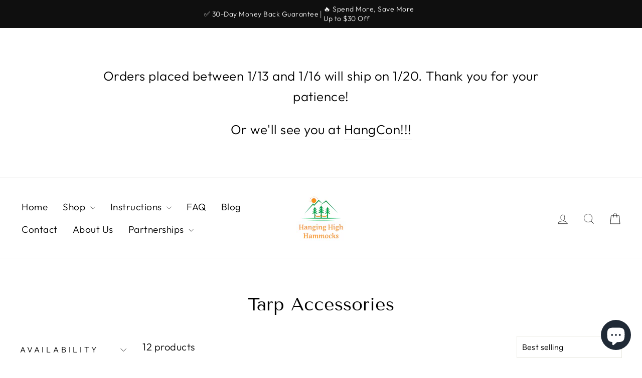

--- FILE ---
content_type: image/svg+xml
request_url: https://cdn.shopify.com/s/files/1/0571/2973/0186/files/icons8-apple-pay-50.svg?v=1751712645
body_size: -98
content:
<svg height="50px" width="50px" viewBox="0 0 50 50" xmlns="http://www.w3.org/2000/svg">    <path d="M 9.984375 15.001953 C 9.149375 15.041953 8.1182969 15.573313 7.5292969 16.320312 C 6.9892969 16.964312 6.5275313 18.010188 6.6445312 18.992188 C 7.5875313 19.074188 8.5301406 18.500438 9.1191406 17.773438 C 9.6991406 17.026437 10.082375 16.024953 9.984375 15.001953 z M 18 17 L 18 32 L 20.375 32 L 20.375 27 L 23.625 27 C 26.608 27 28.75 24.925 28.75 22 C 28.75 19.075 26.647125 17 23.703125 17 L 18 17 z M 20.375 19 L 23.125 19 C 25.172 19 26.375 20.105 26.375 22 C 26.375 23.895 25.182 25 23.125 25 L 20.375 25 L 20.375 19 z M 9.875 19.5 C 8.5 19.5 7.517 20.25 6.875 20.25 C 6.223 20.25 5.25 19.509766 4.125 19.509766 C 2.75 19.509766 1.4033594 20.372859 0.69335938 21.630859 C -0.76564063 24.145859 0.31460937 27.869016 1.7246094 29.916016 C 2.4156094 30.930016 3.25 32 4.375 32 C 5.406 31.961 5.755 31.375 7 31.375 C 8.254 31.375 8.625 32 9.75 32 C 10.875 32 11.556094 30.969078 12.246094 29.955078 C 13.034094 28.805078 13.356 27.684 13.375 27.625 C 13.356 27.606 11.197734 26.77725 11.177734 24.28125 C 11.158734 22.19525 12.879031 21.200578 12.957031 21.142578 C 11.984031 19.700578 10.375 19.5 10 19.5 L 9.875 19.5 z M 34.199219 21 C 31.710219 21 29.870734 22.395453 29.802734 24.314453 L 31.912109 24.314453 C 32.086109 23.402453 32.948859 22.804688 34.130859 22.804688 C 35.563859 22.804688 36.373047 23.460969 36.373047 24.667969 L 36.375 25.5 L 33.443359 25.654297 C 30.722359 25.815297 29.25 26.908594 29.25 28.808594 C 29.25 30.727594 30.770219 32.001953 32.949219 32.001953 C 34.421219 32.001953 35.78725 31.270328 36.40625 30.111328 L 36.455078 30.111328 L 36.455078 31.886719 L 38.623047 31.886719 L 38.623047 24.515625 C 38.624047 22.376625 36.882219 21 34.199219 21 z M 39.5 21 L 43.507812 31.949219 L 43.292969 32.615234 C 42.930969 33.744234 42.344828 34.177734 41.298828 34.177734 C 41.119828 34.177734 40.781 34.159625 40.625 34.140625 L 40.625 35.945312 C 40.783 35.980313 41.332906 36 41.503906 36 C 43.810906 36 44.896703 35.132047 45.845703 32.498047 L 50 21 L 47.595703 21 L 44.808594 29.884766 L 44.759766 29.884766 L 41.972656 21 L 39.5 21 z M 36.375 27 L 36.367188 27.867188 C 36.367188 29.254188 35.166125 30.242188 33.578125 30.242188 C 32.329125 30.242188 31.535156 29.653953 31.535156 28.751953 C 31.535156 27.820953 32.300672 27.279359 33.763672 27.193359 L 36.375 27 z"></path></svg>

--- FILE ---
content_type: image/svg+xml
request_url: https://cdn.shopify.com/s/files/1/0571/2973/0186/files/icons8-google-pay-50.svg?v=1751712645
body_size: -145
content:
<svg height="50px" width="50px" viewBox="0 0 24 24" xmlns="http://www.w3.org/2000/svg"><path d="M8.994 12.242H4.863v1.502h2.002c-.165.345-.402.646-.691.89l.001.001-.002 0c-.457.382-1.044.611-1.686.611-1.114 0-2.065-.692-2.448-1.67-.117-.298-.181-.621-.181-.959 0-.545.166-1.05.449-1.47l.049-.065c.476-.664 1.251-1.094 2.13-1.094.702 0 1.341.274 1.81.725l1.254-1.401C6.748 8.569 5.67 8.111 4.487 8.111c-1.555 0-2.926.789-3.737 1.987-.486.72-.77 1.587-.77 2.52 0 .74.178 1.438.494 2.054.747 1.456 2.263 2.453 4.012 2.453 1.201 0 2.292-.469 3.1-1.235l-.001-.001c.867-.818 1.408-1.983 1.408-3.27V12.242zM21.045 15.353l-1.773-4.658h1.077l1.211 3.545 1.485-3.545h.935c0 0-2.9 6.842-2.924 6.899l-.935.024C20.138 17.579 21.045 15.353 21.045 15.353zM18.012 13.552c0 .577-.508.988-1.18.988-.528 0-.865-.245-.865-.62 0-.387.324-.612.943-.648l1.105-.081L18.012 13.552zM17.095 10.695c-1.053 0-1.832.581-1.861 1.379h.894c.074-.38.438-.628.938-.628.606 0 .949.272.949.775l0 .347-1.24.064c-1.151.067-1.775.522-1.775 1.312 0 .798.643 1.328 1.565 1.328.623 0 1.201-.304 1.463-.786h.02l.003.786h.915v-3.114C18.967 11.268 18.229 10.695 17.095 10.695zM12.56 12.22h-1.221V9.78h1.221c.871 0 1.43.411 1.43 1.221S13.435 12.22 12.56 12.22zM12.852 8.865h-2.428v6.407h.915v-2.136h1.479C14.088 13.136 15 12.25 15 11S14.105 8.865 12.852 8.865z"></path></svg>